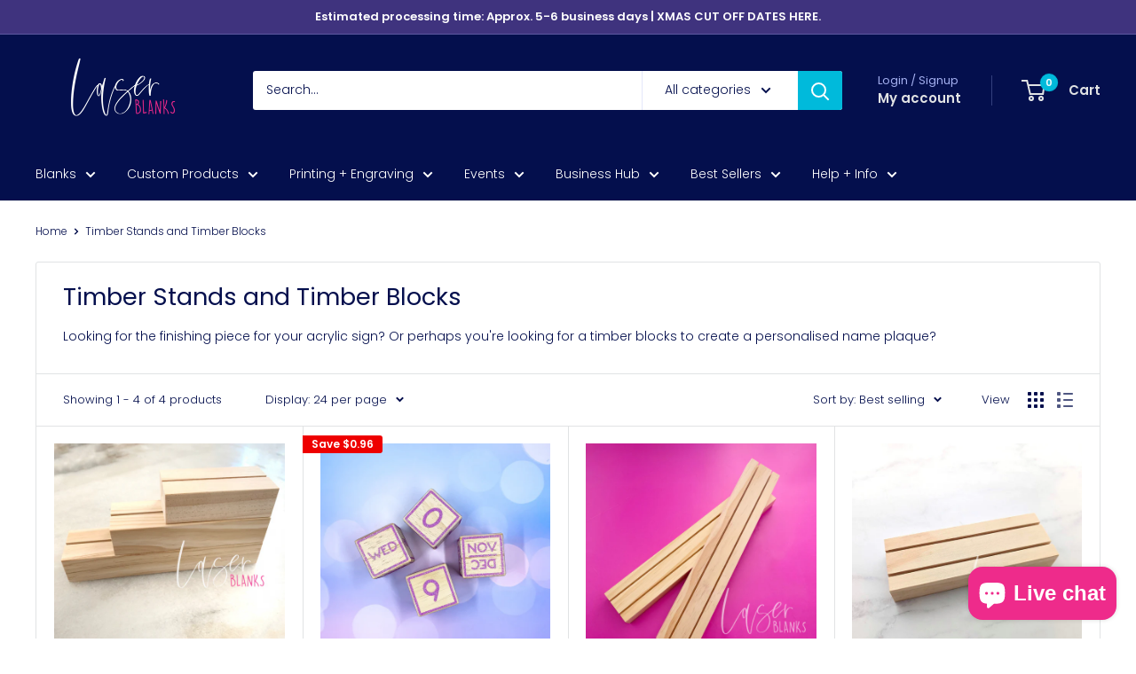

--- FILE ---
content_type: text/javascript
request_url: https://www.laserblanks.com.au/cdn/shop/t/11/assets/custom.js?v=102476495355921946141729648949
body_size: -696
content:
//# sourceMappingURL=/cdn/shop/t/11/assets/custom.js.map?v=102476495355921946141729648949
